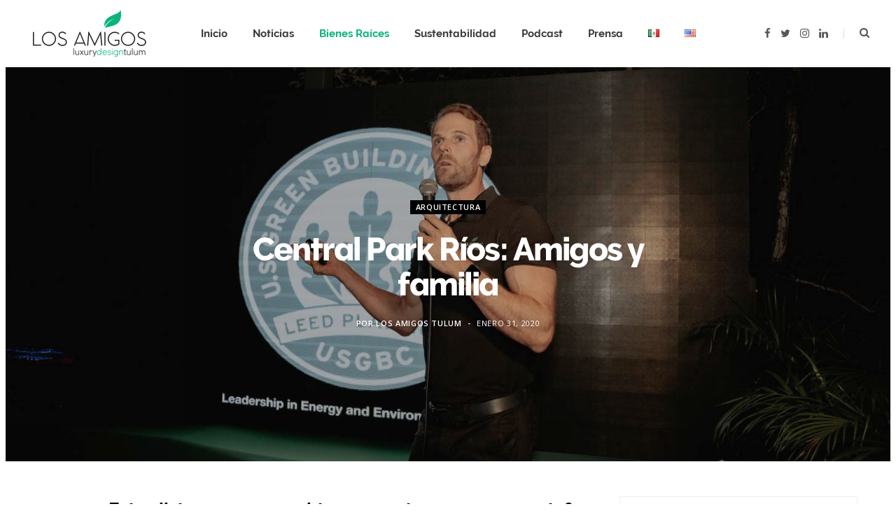

--- FILE ---
content_type: text/html; charset=UTF-8
request_url: https://losamigostulum.com/blog/entretenimiento/central-park-rios-amigos-y-familia/
body_size: 17174
content:
<!DOCTYPE html>
<html lang="es-MX">

<head>

	<meta charset="UTF-8" />
	<meta http-equiv="x-ua-compatible" content="ie=edge" />
	<meta name="viewport" content="width=device-width, initial-scale=1" />
	<link rel="pingback" href="https://losamigostulum.com/blog/xmlrpc.php" />
	<link rel="profile" href="http://gmpg.org/xfn/11" />
	
	<meta name='robots' content='index, follow, max-image-preview:large, max-snippet:-1, max-video-preview:-1' />

	<!-- This site is optimized with the Yoast SEO plugin v16.2 - https://yoast.com/wordpress/plugins/seo/ -->
	<title>Central Park Ríos: Amigos y familia - Blog | Los Amigos Tulum</title>
	<link rel="canonical" href="https://losamigostulum.com/blog/entretenimiento/central-park-rios-amigos-y-familia/" />
	<meta property="og:locale" content="es_MX" />
	<meta property="og:type" content="article" />
	<meta property="og:title" content="Central Park Ríos: Amigos y familia - Blog | Los Amigos Tulum" />
	<meta property="og:description" content="¿Estas listo para sumergirte en nuestro nuevo proyecto? Ayer, 30 de Enero de 2020 se realizó la inauguración oficial del exitoso proyecto Central Park Ríos, exclusivamente para aquellos amigos que nos acompañan año tras año, que nos demuestran lealtad y confían en cada uno de nuestros productos. Gracias a ellos, esta compañía cumple su esencial" />
	<meta property="og:url" content="https://losamigostulum.com/blog/entretenimiento/central-park-rios-amigos-y-familia/" />
	<meta property="og:site_name" content="Blog | Los Amigos Tulum" />
	<meta property="article:publisher" content="https://facebook.com/losamigostulum" />
	<meta property="article:published_time" content="2020-01-31T21:09:20+00:00" />
	<meta property="article:modified_time" content="2020-02-13T14:22:36+00:00" />
	<meta property="og:image" content="https://losamigostulum.com/blog/wp-content/uploads/2020/01/05.jpg" />
	<meta property="og:image:width" content="1440" />
	<meta property="og:image:height" content="960" />
	<meta name="twitter:card" content="summary_large_image" />
	<meta name="twitter:label1" content="Escrito por">
	<meta name="twitter:data1" content="Los Amigos Tulum">
	<meta name="twitter:label2" content="Tiempo de lectura">
	<meta name="twitter:data2" content="2 minutos">
	<script type="application/ld+json" class="yoast-schema-graph">{"@context":"https://schema.org","@graph":[{"@type":"Organization","@id":"https://losamigostulum.com/blog/#organization","name":"Los Amigos Tulum","url":"https://losamigostulum.com/blog/","sameAs":["https://facebook.com/losamigostulum","https://instagram.com/losamigostulum"],"logo":{"@type":"ImageObject","@id":"https://losamigostulum.com/blog/#logo","inLanguage":"es-MX","url":"https://losamigostulum.com/blog/wp-content/uploads/2020/01/los-amigos-luxury-design-tulum-alt.png","contentUrl":"https://losamigostulum.com/blog/wp-content/uploads/2020/01/los-amigos-luxury-design-tulum-alt.png","width":303,"height":126,"caption":"Los Amigos Tulum"},"image":{"@id":"https://losamigostulum.com/blog/#logo"}},{"@type":"WebSite","@id":"https://losamigostulum.com/blog/#website","url":"https://losamigostulum.com/blog/","name":"Los Amigos Tulum","description":"Noticias sobre Los Amigos Tulum","publisher":{"@id":"https://losamigostulum.com/blog/#organization"},"potentialAction":[{"@type":"SearchAction","target":"https://losamigostulum.com/blog/?s={search_term_string}","query-input":"required name=search_term_string"}],"inLanguage":"es-MX"},{"@type":"ImageObject","@id":"https://losamigostulum.com/blog/entretenimiento/central-park-rios-amigos-y-familia/#primaryimage","inLanguage":"es-MX","url":"https://losamigostulum.com/blog/wp-content/uploads/2020/01/05.jpg","contentUrl":"https://losamigostulum.com/blog/wp-content/uploads/2020/01/05.jpg","width":1440,"height":960},{"@type":"WebPage","@id":"https://losamigostulum.com/blog/entretenimiento/central-park-rios-amigos-y-familia/#webpage","url":"https://losamigostulum.com/blog/entretenimiento/central-park-rios-amigos-y-familia/","name":"Central Park R\u00edos: Amigos y familia - Blog | Los Amigos Tulum","isPartOf":{"@id":"https://losamigostulum.com/blog/#website"},"primaryImageOfPage":{"@id":"https://losamigostulum.com/blog/entretenimiento/central-park-rios-amigos-y-familia/#primaryimage"},"datePublished":"2020-01-31T21:09:20+00:00","dateModified":"2020-02-13T14:22:36+00:00","breadcrumb":{"@id":"https://losamigostulum.com/blog/entretenimiento/central-park-rios-amigos-y-familia/#breadcrumb"},"inLanguage":"es-MX","potentialAction":[{"@type":"ReadAction","target":["https://losamigostulum.com/blog/entretenimiento/central-park-rios-amigos-y-familia/"]}]},{"@type":"BreadcrumbList","@id":"https://losamigostulum.com/blog/entretenimiento/central-park-rios-amigos-y-familia/#breadcrumb","itemListElement":[{"@type":"ListItem","position":1,"item":{"@type":"WebPage","@id":"https://losamigostulum.com/blog/","url":"https://losamigostulum.com/blog/","name":"Home"}},{"@type":"ListItem","position":2,"item":{"@id":"https://losamigostulum.com/blog/entretenimiento/central-park-rios-amigos-y-familia/#webpage"}}]},{"@type":"Article","@id":"https://losamigostulum.com/blog/entretenimiento/central-park-rios-amigos-y-familia/#article","isPartOf":{"@id":"https://losamigostulum.com/blog/entretenimiento/central-park-rios-amigos-y-familia/#webpage"},"author":{"@id":"https://losamigostulum.com/blog/#/schema/person/46cb180032d5cabd3b8a602f02955b75"},"headline":"Central Park R\u00edos: Amigos y familia","datePublished":"2020-01-31T21:09:20+00:00","dateModified":"2020-02-13T14:22:36+00:00","mainEntityOfPage":{"@id":"https://losamigostulum.com/blog/entretenimiento/central-park-rios-amigos-y-familia/#webpage"},"publisher":{"@id":"https://losamigostulum.com/blog/#organization"},"image":{"@id":"https://losamigostulum.com/blog/entretenimiento/central-park-rios-amigos-y-familia/#primaryimage"},"articleSection":["Arquitectura","Art\u00edculos","Bienes Ra\u00edces","Entretenimiento","Eventos"],"inLanguage":"es-MX"},{"@type":"Person","@id":"https://losamigostulum.com/blog/#/schema/person/46cb180032d5cabd3b8a602f02955b75","name":"Los Amigos Tulum","image":{"@type":"ImageObject","@id":"https://losamigostulum.com/blog/#personlogo","inLanguage":"es-MX","url":"https://secure.gravatar.com/avatar/cf29587ef6d0c2bcc36a85fbdbb8384f?s=96&d=mm&r=g","contentUrl":"https://secure.gravatar.com/avatar/cf29587ef6d0c2bcc36a85fbdbb8384f?s=96&d=mm&r=g","caption":"Los Amigos Tulum"},"sameAs":["http://www.losamigostulum.com"]}]}</script>
	<!-- / Yoast SEO plugin. -->


<link rel='dns-prefetch' href='//fonts.googleapis.com' />
<style type="text/css">
img.wp-smiley,
img.emoji {
	display: inline !important;
	border: none !important;
	box-shadow: none !important;
	height: 1em !important;
	width: 1em !important;
	margin: 0 .07em !important;
	vertical-align: -0.1em !important;
	background: none !important;
	padding: 0 !important;
}
</style>
	<link rel='stylesheet' id='cheerup-core-css'  href='https://losamigostulum.com/blog/wp-content/themes/cheerup/style.css?ver=6.1.3' type='text/css' media='all' />
<link rel='stylesheet' id='wp-block-library-css'  href='https://losamigostulum.com/blog/wp-includes/css/dist/block-library/style.min.css?ver=5.7.1' type='text/css' media='all' />
<link rel='stylesheet' id='contact-form-7-css'  href='https://losamigostulum.com/blog/wp-content/plugins/contact-form-7/includes/css/styles.css?ver=5.4.1' type='text/css' media='all' />
<link rel='stylesheet' id='dashicons-css'  href='https://losamigostulum.com/blog/wp-includes/css/dashicons.min.css?ver=5.7.1' type='text/css' media='all' />
<link rel='stylesheet' id='post-views-counter-frontend-css'  href='https://losamigostulum.com/blog/wp-content/plugins/post-views-counter/css/frontend.css?ver=1.3.4' type='text/css' media='all' />
<link rel='stylesheet' id='rss-retriever-css'  href='https://losamigostulum.com/blog/wp-content/plugins/wp-rss-retriever/inc/css/rss-retriever.css?ver=1.6.5' type='text/css' media='all' />
<link rel='stylesheet' id='cheerup-fonts-css'  href='https://fonts.googleapis.com/css?family=Open+Sans%3A400%2C400i%2C600%2C700%7CLora%3A400i' type='text/css' media='all' />
<link rel='stylesheet' id='magnific-popup-css'  href='https://losamigostulum.com/blog/wp-content/themes/cheerup/css/lightbox.css?ver=6.1.3' type='text/css' media='all' />
<link rel='stylesheet' id='cheerup-font-awesome-css'  href='https://losamigostulum.com/blog/wp-content/themes/cheerup/css/fontawesome/css/font-awesome.min.css?ver=6.1.3' type='text/css' media='all' />
<link rel='stylesheet' id='cheerup-skin-css'  href='https://losamigostulum.com/blog/wp-content/themes/cheerup/css/skin-bold.css?ver=6.1.3' type='text/css' media='all' />
<link rel='stylesheet' id='cheerup-font-raleway-css'  href='https://losamigostulum.com/blog/wp-content/themes/cheerup/css/fonts/raleway.css?ver=6.1.3' type='text/css' media='all' />
<!--[if lt IE 9]>
<link rel='stylesheet' id='vc_lte_ie9-css'  href='https://losamigostulum.com/blog/wp-content/plugins/js_composer/assets/css/vc_lte_ie9.min.css?ver=6.0.5' type='text/css' media='screen' />
<![endif]-->
<link rel='stylesheet' id='cheerup-child-css'  href='https://losamigostulum.com/blog/wp-content/themes/cheerup-child/style.css?ver=5.7.1' type='text/css' media='all' />
<style id='cheerup-child-inline-css' type='text/css'>
.main-footer .bg-wrap:before { opacity: 1; }

.main-footer .bg-wrap:before { background-image: url(https://cheerup.theme-sphere.com/bold/wp-content/uploads/sites/8/2017/07/footer-bg-1.png);background-repeat: no-repeat; background-position: center center; background-size: cover; }

::selection { background: rgba(9,180,122, 0.4); }

::-moz-selection { background: rgba(9,180,122, 0.4); }

:root { --main-color: #09b47a; }

input[type="submit"],
button,
input[type="button"],
.button,
.cart-action .cart-link .counter,
.main-head.compact .posts-ticker .heading,
.single-cover .overlay .post-cat a,
.comments-list .bypostauthor .post-author,
.cat-label a:hover,
.cat-label.color a,
.post-thumb:hover .cat-label a,
.products-block .more-link:hover,
.beauty-slider .slick-dots .slick-active button,
.carousel-slider .category,
.grid-b-slider .category,
.page-links .current,
.page-links a:hover,
.page-links > span,
.widget-posts .posts.full .counter:before,
.wp-block-button .wp-block-button__link,
.woocommerce span.onsale,
.woocommerce a.button,
.woocommerce button.button,
.woocommerce input.button,
.woocommerce #respond input#submit,
.woocommerce a.button.alt,
.woocommerce a.button.alt:hover,
.woocommerce button.button.alt,
.woocommerce button.button.alt:hover,
.woocommerce input.button.alt,
.woocommerce input.button.alt:hover,
.woocommerce #respond input#submit.alt,
.woocommerce #respond input#submit.alt:hover,
.woocommerce a.button:hover,
.woocommerce button.button:hover,
.woocommerce input.button:hover,
.woocommerce #respond input#submit:hover,
.woocommerce nav.woocommerce-pagination ul li span.current,
.woocommerce nav.woocommerce-pagination ul li a:hover,
.woocommerce .widget_price_filter .price_slider_amount .button,
.woocommerce .widget_price_filter .ui-slider .ui-slider-handle { background: #09b47a; }

blockquote:before,
.main-color,
.top-bar .social-icons a:hover,
.navigation .menu > li:hover > a,
.navigation .menu > .current-menu-item > a,
.navigation .menu > .current-menu-parent > a,
.navigation .menu > .current-menu-ancestor > a,
.navigation li:hover > a:after,
.navigation .current-menu-item > a:after,
.navigation .current-menu-parent > a:after,
.navigation .current-menu-ancestor > a:after,
.navigation .menu li li:hover > a,
.navigation .menu li li.current-menu-item > a,
.tag-share .post-tags a:hover,
.post-share-icons a:hover,
.post-share-icons .likes-count,
.author-box .author > span,
.comments-area .section-head .number,
.comments-list .comment-reply-link,
.comment-form input[type=checkbox],
.main-footer.dark .social-link:hover,
.lower-footer .social-icons .fa,
.archive-head .sub-title,
.social-share a:hover,
.social-icons a:hover,
.post-meta .post-cat > a,
.post-meta-c .post-author > a,
.large-post-b .post-footer .author a,
.trendy-slider .post-cat a,
.main-pagination .next a:hover,
.main-pagination .previous a:hover,
.main-pagination.number .current,
.post-content a,
.textwidget a,
.widget-about .more,
.widget-about .social-icons .social-btn:hover,
.widget-social .social-link:hover,
.wp-block-pullquote blockquote:before,
.egcf-modal .checkbox,
.woocommerce .star-rating:before,
.woocommerce .star-rating span:before,
.woocommerce .amount,
.woocommerce .order-select .drop a:hover,
.woocommerce .order-select .drop li.active,
.woocommerce-page .order-select .drop a:hover,
.woocommerce-page .order-select .drop li.active,
.woocommerce .widget_price_filter .price_label .from,
.woocommerce .widget_price_filter .price_label .to,
.woocommerce div.product div.summary p.price,
.woocommerce div.product div.summary span.price,
.woocommerce #content div.product div.summary p.price,
.woocommerce #content div.product div.summary span.price,
.egcf-modal .checkbox { color: #09b47a; }

.products-block .more-link:hover,
.beauty-slider .slick-dots .slick-active button,
.page-links .current,
.page-links a:hover,
.page-links > span,
.woocommerce nav.woocommerce-pagination ul li span.current,
.woocommerce nav.woocommerce-pagination ul li a:hover { border-color: #09b47a; }

.post-title-alt:after,
.block-head-b .title { border-bottom: 1px solid #09b47a; }

.widget_categories a:before,
.widget_product_categories a:before,
.widget_archive a:before { border: 1px solid #09b47a; }

.skin-miranda .sidebar .widget-title,
.skin-beauty .sidebar .widget-title { border-top-color: #09b47a; }

.skin-rovella .navigation.dark .menu li:hover > a,
.skin-rovella .navigation.dark .menu li li:hover > a,
.skin-rovella .navigation.dark .menu li:hover > a:after,
.skin-rovella .main-footer.stylish .copyright a { color: #09b47a; }

.skin-travel .navigation.dark .menu li:hover > a,
.skin-travel .navigation.dark .menu li li:hover > a,
.skin-travel .navigation.dark .menu li:hover > a:after,
.skin-travel .posts-carousel .block-heading .title,
.skin-travel .post-content .read-more a,
.skin-travel .sidebar .widget-title,
.skin-travel .grid-post-b .read-more-btn { color: #09b47a; }

.skin-travel .sidebar .widget-title:after,
.skin-travel .post-content .read-more a:before,
.skin-travel .grid-post-b .read-more-btn { border-color: #09b47a; }

.skin-travel .grid-post-b .read-more-btn:hover,
.skin-travel .posts-carousel .block-heading:after { background-color: #09b47a; }

.navigation .menu > li:hover > a, 
.navigation .menu > .current-menu-item > a, 
.navigation .menu > .current-menu-parent > a, 
.navigation .menu > .current-menu-ancestor > a { color: #09b47a !important; }

.navigation .menu li li:hover > a, .navigation .menu li li.current-menu-item > a { color: #09b47a !important; }

.trendy-slider .overlay { background-color: #000000; }

.main-footer .bg-wrap:before { opacity: 1; }

.main-footer .bg-wrap:before { background-image: url(https://cheerup.theme-sphere.com/bold/wp-content/uploads/sites/8/2017/07/footer-bg-1.png);background-repeat: no-repeat; background-position: center center; background-size: cover; }

::selection { background: rgba(9,180,122, 0.4); }

::-moz-selection { background: rgba(9,180,122, 0.4); }

:root { --main-color: #09b47a; }

input[type="submit"],
button,
input[type="button"],
.button,
.cart-action .cart-link .counter,
.main-head.compact .posts-ticker .heading,
.single-cover .overlay .post-cat a,
.comments-list .bypostauthor .post-author,
.cat-label a:hover,
.cat-label.color a,
.post-thumb:hover .cat-label a,
.products-block .more-link:hover,
.beauty-slider .slick-dots .slick-active button,
.carousel-slider .category,
.grid-b-slider .category,
.page-links .current,
.page-links a:hover,
.page-links > span,
.widget-posts .posts.full .counter:before,
.wp-block-button .wp-block-button__link,
.woocommerce span.onsale,
.woocommerce a.button,
.woocommerce button.button,
.woocommerce input.button,
.woocommerce #respond input#submit,
.woocommerce a.button.alt,
.woocommerce a.button.alt:hover,
.woocommerce button.button.alt,
.woocommerce button.button.alt:hover,
.woocommerce input.button.alt,
.woocommerce input.button.alt:hover,
.woocommerce #respond input#submit.alt,
.woocommerce #respond input#submit.alt:hover,
.woocommerce a.button:hover,
.woocommerce button.button:hover,
.woocommerce input.button:hover,
.woocommerce #respond input#submit:hover,
.woocommerce nav.woocommerce-pagination ul li span.current,
.woocommerce nav.woocommerce-pagination ul li a:hover,
.woocommerce .widget_price_filter .price_slider_amount .button,
.woocommerce .widget_price_filter .ui-slider .ui-slider-handle { background: #09b47a; }

blockquote:before,
.main-color,
.top-bar .social-icons a:hover,
.navigation .menu > li:hover > a,
.navigation .menu > .current-menu-item > a,
.navigation .menu > .current-menu-parent > a,
.navigation .menu > .current-menu-ancestor > a,
.navigation li:hover > a:after,
.navigation .current-menu-item > a:after,
.navigation .current-menu-parent > a:after,
.navigation .current-menu-ancestor > a:after,
.navigation .menu li li:hover > a,
.navigation .menu li li.current-menu-item > a,
.tag-share .post-tags a:hover,
.post-share-icons a:hover,
.post-share-icons .likes-count,
.author-box .author > span,
.comments-area .section-head .number,
.comments-list .comment-reply-link,
.comment-form input[type=checkbox],
.main-footer.dark .social-link:hover,
.lower-footer .social-icons .fa,
.archive-head .sub-title,
.social-share a:hover,
.social-icons a:hover,
.post-meta .post-cat > a,
.post-meta-c .post-author > a,
.large-post-b .post-footer .author a,
.trendy-slider .post-cat a,
.main-pagination .next a:hover,
.main-pagination .previous a:hover,
.main-pagination.number .current,
.post-content a,
.textwidget a,
.widget-about .more,
.widget-about .social-icons .social-btn:hover,
.widget-social .social-link:hover,
.wp-block-pullquote blockquote:before,
.egcf-modal .checkbox,
.woocommerce .star-rating:before,
.woocommerce .star-rating span:before,
.woocommerce .amount,
.woocommerce .order-select .drop a:hover,
.woocommerce .order-select .drop li.active,
.woocommerce-page .order-select .drop a:hover,
.woocommerce-page .order-select .drop li.active,
.woocommerce .widget_price_filter .price_label .from,
.woocommerce .widget_price_filter .price_label .to,
.woocommerce div.product div.summary p.price,
.woocommerce div.product div.summary span.price,
.woocommerce #content div.product div.summary p.price,
.woocommerce #content div.product div.summary span.price,
.egcf-modal .checkbox { color: #09b47a; }

.products-block .more-link:hover,
.beauty-slider .slick-dots .slick-active button,
.page-links .current,
.page-links a:hover,
.page-links > span,
.woocommerce nav.woocommerce-pagination ul li span.current,
.woocommerce nav.woocommerce-pagination ul li a:hover { border-color: #09b47a; }

.post-title-alt:after,
.block-head-b .title { border-bottom: 1px solid #09b47a; }

.widget_categories a:before,
.widget_product_categories a:before,
.widget_archive a:before { border: 1px solid #09b47a; }

.skin-miranda .sidebar .widget-title,
.skin-beauty .sidebar .widget-title { border-top-color: #09b47a; }

.skin-rovella .navigation.dark .menu li:hover > a,
.skin-rovella .navigation.dark .menu li li:hover > a,
.skin-rovella .navigation.dark .menu li:hover > a:after,
.skin-rovella .main-footer.stylish .copyright a { color: #09b47a; }

.skin-travel .navigation.dark .menu li:hover > a,
.skin-travel .navigation.dark .menu li li:hover > a,
.skin-travel .navigation.dark .menu li:hover > a:after,
.skin-travel .posts-carousel .block-heading .title,
.skin-travel .post-content .read-more a,
.skin-travel .sidebar .widget-title,
.skin-travel .grid-post-b .read-more-btn { color: #09b47a; }

.skin-travel .sidebar .widget-title:after,
.skin-travel .post-content .read-more a:before,
.skin-travel .grid-post-b .read-more-btn { border-color: #09b47a; }

.skin-travel .grid-post-b .read-more-btn:hover,
.skin-travel .posts-carousel .block-heading:after { background-color: #09b47a; }

.navigation .menu > li:hover > a, 
.navigation .menu > .current-menu-item > a, 
.navigation .menu > .current-menu-parent > a, 
.navigation .menu > .current-menu-ancestor > a { color: #09b47a !important; }

.navigation .menu li li:hover > a, .navigation .menu li li.current-menu-item > a { color: #09b47a !important; }

.trendy-slider .overlay { background-color: #000000; }



</style>
<script type='text/javascript' id='jquery-core-js-extra'>
/* <![CDATA[ */
var Sphere_Plugin = {"ajaxurl":"https:\/\/losamigostulum.com\/blog\/wp-admin\/admin-ajax.php"};
/* ]]> */
</script>
<script type='text/javascript' src='https://losamigostulum.com/blog/wp-includes/js/jquery/jquery.min.js?ver=3.5.1' id='jquery-core-js'></script>
<script type='text/javascript' src='https://losamigostulum.com/blog/wp-includes/js/jquery/jquery-migrate.min.js?ver=3.3.2' id='jquery-migrate-js'></script>
<script type='text/javascript' src='https://losamigostulum.com/blog/wp-content/themes/cheerup/js/lazysizes.js?ver=6.1.3' id='lazysizes-js'></script>
<link rel="https://api.w.org/" href="https://losamigostulum.com/blog/wp-json/" /><link rel="alternate" type="application/json" href="https://losamigostulum.com/blog/wp-json/wp/v2/posts/4891" /><link rel="EditURI" type="application/rsd+xml" title="RSD" href="https://losamigostulum.com/blog/xmlrpc.php?rsd" />
<link rel="wlwmanifest" type="application/wlwmanifest+xml" href="https://losamigostulum.com/blog/wp-includes/wlwmanifest.xml" /> 
<meta name="generator" content="WordPress 5.7.1" />
<link rel='shortlink' href='https://losamigostulum.com/blog/?p=4891' />
<link rel="alternate" type="application/json+oembed" href="https://losamigostulum.com/blog/wp-json/oembed/1.0/embed?url=https%3A%2F%2Flosamigostulum.com%2Fblog%2Fentretenimiento%2Fcentral-park-rios-amigos-y-familia%2F" />
<link rel="alternate" type="text/xml+oembed" href="https://losamigostulum.com/blog/wp-json/oembed/1.0/embed?url=https%3A%2F%2Flosamigostulum.com%2Fblog%2Fentretenimiento%2Fcentral-park-rios-amigos-y-familia%2F&#038;format=xml" />
<script type="text/javascript"><!--
function powerpress_pinw(pinw_url){window.open(pinw_url, 'PowerPressPlayer','toolbar=0,status=0,resizable=1,width=460,height=320');	return false;}
//-->
</script>
<style type="text/css">.recentcomments a{display:inline !important;padding:0 !important;margin:0 !important;}</style>
			<style type="text/css">
				#wp-admin-bar-pvc-post-views .pvc-graph-container { padding-top: 6px; padding-bottom: 6px; position: relative; display: block; height: 100%; box-sizing: border-box; }
				#wp-admin-bar-pvc-post-views .pvc-line-graph {
					display: inline-block;
					width: 1px;
					margin-right: 1px;
					background-color: #ccc;
					vertical-align: baseline;
				}
				#wp-admin-bar-pvc-post-views .pvc-line-graph:hover { background-color: #eee; }
				#wp-admin-bar-pvc-post-views .pvc-line-graph-0 { height: 1% }
				#wp-admin-bar-pvc-post-views .pvc-line-graph-1 { height: 5% }
				#wp-admin-bar-pvc-post-views .pvc-line-graph-2 { height: 10% }
				#wp-admin-bar-pvc-post-views .pvc-line-graph-3 { height: 15% }
				#wp-admin-bar-pvc-post-views .pvc-line-graph-4 { height: 20% }
				#wp-admin-bar-pvc-post-views .pvc-line-graph-5 { height: 25% }
				#wp-admin-bar-pvc-post-views .pvc-line-graph-6 { height: 30% }
				#wp-admin-bar-pvc-post-views .pvc-line-graph-7 { height: 35% }
				#wp-admin-bar-pvc-post-views .pvc-line-graph-8 { height: 40% }
				#wp-admin-bar-pvc-post-views .pvc-line-graph-9 { height: 45% }
				#wp-admin-bar-pvc-post-views .pvc-line-graph-10 { height: 50% }
				#wp-admin-bar-pvc-post-views .pvc-line-graph-11 { height: 55% }
				#wp-admin-bar-pvc-post-views .pvc-line-graph-12 { height: 60% }
				#wp-admin-bar-pvc-post-views .pvc-line-graph-13 { height: 65% }
				#wp-admin-bar-pvc-post-views .pvc-line-graph-14 { height: 70% }
				#wp-admin-bar-pvc-post-views .pvc-line-graph-15 { height: 75% }
				#wp-admin-bar-pvc-post-views .pvc-line-graph-16 { height: 80% }
				#wp-admin-bar-pvc-post-views .pvc-line-graph-17 { height: 85% }
				#wp-admin-bar-pvc-post-views .pvc-line-graph-18 { height: 90% }
				#wp-admin-bar-pvc-post-views .pvc-line-graph-19 { height: 95% }
				#wp-admin-bar-pvc-post-views .pvc-line-graph-20 { height: 100% }
			</style><link rel="icon" href="https://losamigostulum.com/blog/wp-content/uploads/2019/07/cropped-los-amigos-tulum-iso@3x-32x32.png" sizes="32x32" />
<link rel="icon" href="https://losamigostulum.com/blog/wp-content/uploads/2019/07/cropped-los-amigos-tulum-iso@3x-192x192.png" sizes="192x192" />
<link rel="apple-touch-icon" href="https://losamigostulum.com/blog/wp-content/uploads/2019/07/cropped-los-amigos-tulum-iso@3x-180x180.png" />
<meta name="msapplication-TileImage" content="https://losamigostulum.com/blog/wp-content/uploads/2019/07/cropped-los-amigos-tulum-iso@3x-270x270.png" />
<noscript><style> .wpb_animate_when_almost_visible { opacity: 1; }</style></noscript>
</head>

<body class="post-template-default single single-post postid-4891 single-format-standard right-sidebar  lazy-normal layout-creative skin-bold wpb-js-composer js-comp-ver-6.0.5 vc_responsive">


<div class="main-wrap">

	
		
		
<header id="main-head" class="main-head head-nav-below simple has-search-modal">

	<div class="inner inner-head" data-sticky-bar="1">
	
		<div class="wrap cf wrap-head">
		
			<div class="left-contain">
				<span class="mobile-nav"><i class="fa fa-bars"></i></span>	
			
						<div class="title">
			
			<a href="https://losamigostulum.com/blog/" title="Blog | Los Amigos Tulum" rel="home">
			
							
								
				<img src="https://losamigostulum.com/blog/wp-content/uploads/2020/01/amigos-logo.png" class="logo-image" alt="Blog | Los Amigos Tulum" srcset="https://losamigostulum.com/blog/wp-content/uploads/2020/01/amigos-logo.png ,https://losamigostulum.com/blog/wp-content/uploads/2020/01/los-amigos-logo2x.png 2x" />

						
			</a>
		
		</div>			
			</div>
				
				
			<div class="navigation-wrap inline">
								
				<nav class="navigation inline simple light" data-sticky-bar="1">
					<div class="menu-main-container"><ul id="menu-main" class="menu"><li id="menu-item-5082" class="menu-item menu-item-type-custom menu-item-object-custom menu-item-5082"><a href="https://losamigostulum.com">Inicio</a></li>
<li id="menu-item-4858" class="menu-item menu-item-type-taxonomy menu-item-object-category menu-cat-46 menu-item-4858"><a href="https://losamigostulum.com/blog/category/noticias/">Noticias</a></li>
<li id="menu-item-4856" class="menu-item menu-item-type-taxonomy menu-item-object-category current-post-ancestor current-menu-parent current-custom-parent menu-cat-51 menu-item-4856"><a href="https://losamigostulum.com/blog/category/bienes-raices/">Bienes Raíces</a></li>
<li id="menu-item-4857" class="menu-item menu-item-type-taxonomy menu-item-object-category menu-cat-31 menu-item-4857"><a href="https://losamigostulum.com/blog/category/sustentabilidad/">Sustentabilidad</a></li>
<li id="menu-item-4859" class="menu-item menu-item-type-taxonomy menu-item-object-category menu-cat-134 menu-item-4859"><a href="https://losamigostulum.com/blog/category/podcast/">Podcast</a></li>
<li id="menu-item-3690" class="menu-item menu-item-type-taxonomy menu-item-object-category menu-cat-34 menu-item-3690"><a href="https://losamigostulum.com/blog/category/prensa/">Prensa</a></li>
<li id="menu-item-4780-es" class="lang-item lang-item-164 lang-item-es current-lang lang-item-first menu-item menu-item-type-custom menu-item-object-custom menu-item-4780-es"><a href="https://losamigostulum.com/blog/entretenimiento/central-park-rios-amigos-y-familia/" hreflang="es-MX" lang="es-MX"><img src="[data-uri]" alt="Español" width="16" height="11" style="width: 16px; height: 11px;" /></a></li>
<li id="menu-item-4780-en" class="lang-item lang-item-167 lang-item-en no-translation menu-item menu-item-type-custom menu-item-object-custom menu-item-4780-en"><a href="https://losamigostulum.com/blog/en/" hreflang="en-US" lang="en-US"><img src="[data-uri]" alt="English" width="16" height="11" style="width: 16px; height: 11px;" /></a></li>
</ul></div>				</nav>
				
							</div>
			
			<div class="actions">
			
				
	
		<ul class="social-icons cf">
		
					
			<li><a href="https://www.facebook.com/losamigostulum" class="fa fa-facebook" target="_blank"><span class="visuallyhidden">Facebook</span></a></li>
									
					
			<li><a href="https://twitter.com/losamigostulum" class="fa fa-twitter" target="_blank"><span class="visuallyhidden">Twitter</span></a></li>
									
					
			<li><a href="https://instagram.com/losamigostulum" class="fa fa-instagram" target="_blank"><span class="visuallyhidden">Instagram</span></a></li>
									
					
			<li><a href="https://linkedin.com/company/losamigostulum/" class="fa fa-linkedin" target="_blank"><span class="visuallyhidden">LinkedIn</span></a></li>
									
					
		</ul>
	
								
								
					<a href="#" title="Search" class="search-link"><i class="fa fa-search"></i></a>
					
					<div class="search-box-overlay">
						<form method="get" class="search-form" action="https://losamigostulum.com/blog/">
						
							<button type="submit" class="search-submit"><i class="fa fa-search"></i></button>
							<input type="search" class="search-field" name="s" placeholder="Type and press enter" value="" required />
									
						</form>
					</div>
				
								
							
			</div>

		</div>
	</div>

</header> <!-- .main-head -->	
		
	
<div class="single-creative">

	<div class="cf">
		
	<div class="featured">
	
				
					
			<a href="https://losamigostulum.com/blog/wp-content/uploads/2020/01/05.jpg" class="image-link"><img width="1440" height="960" src="https://losamigostulum.com/blog/wp-content/uploads/2020/01/05.jpg" class="attachment-full size-full wp-post-image" alt="" loading="lazy" title="Central Park Ríos: Amigos y familia" sizes="100vw" srcset="https://losamigostulum.com/blog/wp-content/uploads/2020/01/05.jpg 1440w, https://losamigostulum.com/blog/wp-content/uploads/2020/01/05-300x200.jpg 300w, https://losamigostulum.com/blog/wp-content/uploads/2020/01/05-768x512.jpg 768w, https://losamigostulum.com/blog/wp-content/uploads/2020/01/05-1024x683.jpg 1024w, https://losamigostulum.com/blog/wp-content/uploads/2020/01/05-270x180.jpg 270w, https://losamigostulum.com/blog/wp-content/uploads/2020/01/05-370x247.jpg 370w" />			</a>
			
				
		<div class="overlay post-meta the-post-meta">
		
			<span class="post-cat">					
		<a href="https://losamigostulum.com/blog/category/arquitectura/" class="category">Arquitectura</a>

		</span>
			
			<h1 class="post-title">Central Park Ríos: Amigos y familia</h1> 

			<span class="post-by">Por 
				<span><a href="https://losamigostulum.com/blog/author/admin/" title="Entradas de Los Amigos Tulum" rel="author">Los Amigos Tulum</a></span>
			</span>
			
			<time class="post-date" datetime="2020-01-31T21:09:20+00:00">enero 31, 2020</time>
			
									<div class="post-share">
					
						
			<div class="post-share-icons cf">
			
				<span class="counters">

													
		<a href="#" class="likes-count fa fa-heart-o" data-id="4891" title=""><span class="number">1</span></a>
		
												
				</span>

								
					<a href="https://www.facebook.com/sharer.php?u=https%3A%2F%2Flosamigostulum.com%2Fblog%2Fentretenimiento%2Fcentral-park-rios-amigos-y-familia%2F" class="link facebook" target="_blank" title="Share on Facebook"><i class="fa fa-facebook"></i></a>
						
								
					<a href="https://twitter.com/intent/tweet?url=https%3A%2F%2Flosamigostulum.com%2Fblog%2Fentretenimiento%2Fcentral-park-rios-amigos-y-familia%2F&#038;text=Central%20Park%20R%C3%ADos%3A%20Amigos%20y%20familia" class="link twitter" target="_blank" title="Share on Twitter"><i class="fa fa-twitter"></i></a>
						
								
					<a href="https://pinterest.com/pin/create/button/?url=https%3A%2F%2Flosamigostulum.com%2Fblog%2Fentretenimiento%2Fcentral-park-rios-amigos-y-familia%2F&#038;media=https%3A%2F%2Flosamigostulum.com%2Fblog%2Fwp-content%2Fuploads%2F2020%2F01%2F05.jpg&#038;description=Central%20Park%20R%C3%ADos%3A%20Amigos%20y%20familia" class="link pinterest" target="_blank" title="Pinterest"><i class="fa fa-pinterest-p"></i></a>
						
								
					<a href="mailto:?subject=Central%20Park%20R%C3%ADos%3A%20Amigos%20y%20familia&#038;body=https%3A%2F%2Flosamigostulum.com%2Fblog%2Fentretenimiento%2Fcentral-park-rios-amigos-y-familia%2F" class="link email" target="_blank" title="Email"><i class="fa fa-envelope-o"></i></a>
						
									
								
			</div>
			
						
		</div>						
		</div>
		
	</div>	</div>
	
	<div class="main wrap">
	
		<div id="post-4891" class="post-4891 post type-post status-publish format-standard has-post-thumbnail category-arquitectura category-articulos category-bienes-raices category-entretenimiento category-eventos">
	
		<div class="ts-row cf">
			<div class="col-8 main-content cf">
				
				<article class="the-post">
					
								
					<div>
				
	
	<div class="post-share-float share-float-a is-hidden cf">
	
					<span class="share-text">Share</span>
		
		<div class="services">
		
				
			<a href="https://www.facebook.com/sharer.php?u=https%3A%2F%2Flosamigostulum.com%2Fblog%2Fentretenimiento%2Fcentral-park-rios-amigos-y-familia%2F" class="cf service facebook" target="_blank" title="Share on Facebook">
				<i class="fa fa-facebook"></i>
				<span class="label">Share on Facebook</span>
			</a>
				
				
			<a href="https://twitter.com/intent/tweet?url=https%3A%2F%2Flosamigostulum.com%2Fblog%2Fentretenimiento%2Fcentral-park-rios-amigos-y-familia%2F&#038;text=Central%20Park%20R%C3%ADos%3A%20Amigos%20y%20familia" class="cf service twitter" target="_blank" title="Share on Twitter">
				<i class="fa fa-twitter"></i>
				<span class="label">Share on Twitter</span>
			</a>
				
				
			<a href="mailto:?subject=Central%20Park%20R%C3%ADos%3A%20Amigos%20y%20familia&#038;body=https%3A%2F%2Flosamigostulum.com%2Fblog%2Fentretenimiento%2Fcentral-park-rios-amigos-y-familia%2F" class="cf service email" target="_blank" title="Email">
				<i class="fa fa-envelope-o"></i>
				<span class="label">Email</span>
			</a>
				
				
		</div>
		
	</div>
	
			</div>
		
		<div class="post-content description cf entry-content has-share-float content-normal">


			
<h2><strong>¿Estas listo para sumergirte en nuestro nuevo proyecto?</strong></h2>



<figure class="wp-block-image"><img loading="lazy" width="1024" height="683" src="https://losamigostulum.com/blog/wp-content/uploads/2020/01/01-1024x683.jpg" alt="" class="wp-image-4892" srcset="https://losamigostulum.com/blog/wp-content/uploads/2020/01/01-1024x683.jpg 1024w, https://losamigostulum.com/blog/wp-content/uploads/2020/01/01-300x200.jpg 300w, https://losamigostulum.com/blog/wp-content/uploads/2020/01/01-768x512.jpg 768w, https://losamigostulum.com/blog/wp-content/uploads/2020/01/01-270x180.jpg 270w, https://losamigostulum.com/blog/wp-content/uploads/2020/01/01-770x515.jpg 770w, https://losamigostulum.com/blog/wp-content/uploads/2020/01/01-370x247.jpg 370w, https://losamigostulum.com/blog/wp-content/uploads/2020/01/01.jpg 1440w" sizes="(max-width: 1024px) 100vw, 1024px" /><figcaption>Marc Levy &amp; Nico Wilmes &#8211; Los fundadores de Los Amigos Tulum</figcaption></figure>



<p>Ayer, 30 de Enero de 2020 se realizó la inauguración oficial del exitoso proyecto Central Park Ríos, exclusivamente para aquellos amigos que nos acompañan año tras año, que nos demuestran lealtad y confían en cada uno de nuestros productos. Gracias a ellos, esta compañía cumple su esencial objetivo de seguir creciendo y desarrollando proyectos sustentables que buscan impactar lo menos posible en el medio ambiente.</p>



<figure class="wp-block-image"><img loading="lazy" width="1024" height="585" src="https://losamigostulum.com/blog/wp-content/uploads/2020/01/11-1024x585.jpg" alt="Central Park Rios Los Amigos Tulum" class="wp-image-4904" srcset="https://losamigostulum.com/blog/wp-content/uploads/2020/01/11-1024x585.jpg 1024w, https://losamigostulum.com/blog/wp-content/uploads/2020/01/11-300x171.jpg 300w, https://losamigostulum.com/blog/wp-content/uploads/2020/01/11-768x439.jpg 768w, https://losamigostulum.com/blog/wp-content/uploads/2020/01/11-900x515.jpg 900w, https://losamigostulum.com/blog/wp-content/uploads/2020/01/11.jpg 1440w" sizes="(max-width: 1024px) 100vw, 1024px" /><figcaption>Central Park Rios Studio Swim up</figcaption></figure>



<p>Central Park Ríos, se inspiró en la naturaleza que nos rodea y haciendo una intervención consciente, es un proyecto que recrea las formas naturales de su entorno, teniendo el agua como característica principal en su diseño. De esta forma, se creó en su interior ríos artificiales que se interconectan con la estructura y sus habitantes. Es sumamente importante resaltar que este nuevo proyecto conservará hasta el 60% de la vegetación de la zona.</p>



<figure class="wp-block-image"><img loading="lazy" width="1024" height="683" src="https://losamigostulum.com/blog/wp-content/uploads/2020/01/05-1024x683.jpg" alt="" class="wp-image-4894" srcset="https://losamigostulum.com/blog/wp-content/uploads/2020/01/05-1024x683.jpg 1024w, https://losamigostulum.com/blog/wp-content/uploads/2020/01/05-300x200.jpg 300w, https://losamigostulum.com/blog/wp-content/uploads/2020/01/05-768x512.jpg 768w, https://losamigostulum.com/blog/wp-content/uploads/2020/01/05-270x180.jpg 270w, https://losamigostulum.com/blog/wp-content/uploads/2020/01/05-770x515.jpg 770w, https://losamigostulum.com/blog/wp-content/uploads/2020/01/05-370x247.jpg 370w, https://losamigostulum.com/blog/wp-content/uploads/2020/01/05.jpg 1440w" sizes="(max-width: 1024px) 100vw, 1024px" /><figcaption>Queremos que Tulum siga siendo el paraíso natural que enamora aproximadamente a 2 millones de turistas al año. Es por ello que invertimos en sustentabilidad con beneficios no solo para nuestros inversionistas sino también para toda la comunidad” dijo Nico Wilmes, CEO de Los Amigos. </figcaption></figure>



<p></p>



<p></p>



<figure class="wp-block-image"><img loading="lazy" width="1024" height="585" src="https://losamigostulum.com/blog/wp-content/uploads/2020/01/10-1024x585.jpg" alt="" class="wp-image-4893" srcset="https://losamigostulum.com/blog/wp-content/uploads/2020/01/10-1024x585.jpg 1024w, https://losamigostulum.com/blog/wp-content/uploads/2020/01/10-300x171.jpg 300w, https://losamigostulum.com/blog/wp-content/uploads/2020/01/10-768x439.jpg 768w, https://losamigostulum.com/blog/wp-content/uploads/2020/01/10-900x515.jpg 900w, https://losamigostulum.com/blog/wp-content/uploads/2020/01/10.jpg 1440w" sizes="(max-width: 1024px) 100vw, 1024px" /><figcaption>Vista aerea del proyecto</figcaption></figure>



<p>A sí mismo, se incorporará una torre de aterrizaje para nuestro dron de pasajeros. Este vehículo es completamente eléctrico y su principal objetivo es el de poder disfrutar las vistas increíbles que tiene Tulum: lagunas, playas, cenotes, ruinas, con una contaminación del 0%. </p>



<figure class="wp-block-image"><img loading="lazy" width="1024" height="683" src="https://losamigostulum.com/blog/wp-content/uploads/2020/01/06-1024x683.jpg" alt="" class="wp-image-4895" srcset="https://losamigostulum.com/blog/wp-content/uploads/2020/01/06-1024x683.jpg 1024w, https://losamigostulum.com/blog/wp-content/uploads/2020/01/06-300x200.jpg 300w, https://losamigostulum.com/blog/wp-content/uploads/2020/01/06-768x512.jpg 768w, https://losamigostulum.com/blog/wp-content/uploads/2020/01/06-270x180.jpg 270w, https://losamigostulum.com/blog/wp-content/uploads/2020/01/06-770x515.jpg 770w, https://losamigostulum.com/blog/wp-content/uploads/2020/01/06-370x247.jpg 370w, https://losamigostulum.com/blog/wp-content/uploads/2020/01/06.jpg 1440w" sizes="(max-width: 1024px) 100vw, 1024px" /><figcaption>En resumen, el evento fue un éxito y nos acompañaron medios  importantes como: A! Diseño, The Happening, Editorial Televisa, Time Out, Food and Travel y Travel Channel quienes comparten tanto como nuestros clientes y como nosotros, el orgullo de incorporar en México la tecnología más avanzada de energías renovables, cuya finalidad es el lograr siempre un impacto positivo.</figcaption></figure>



<figure class="wp-block-image"><img loading="lazy" width="1024" height="683" src="https://losamigostulum.com/blog/wp-content/uploads/2020/01/07-1024x683.jpg" alt="" class="wp-image-4896" srcset="https://losamigostulum.com/blog/wp-content/uploads/2020/01/07-1024x683.jpg 1024w, https://losamigostulum.com/blog/wp-content/uploads/2020/01/07-300x200.jpg 300w, https://losamigostulum.com/blog/wp-content/uploads/2020/01/07-768x512.jpg 768w, https://losamigostulum.com/blog/wp-content/uploads/2020/01/07-270x180.jpg 270w, https://losamigostulum.com/blog/wp-content/uploads/2020/01/07-770x515.jpg 770w, https://losamigostulum.com/blog/wp-content/uploads/2020/01/07-370x247.jpg 370w, https://losamigostulum.com/blog/wp-content/uploads/2020/01/07.jpg 1440w" sizes="(max-width: 1024px) 100vw, 1024px" /></figure>



<figure class="wp-block-image"><img loading="lazy" width="1024" height="683" src="https://losamigostulum.com/blog/wp-content/uploads/2020/01/08-1024x683.jpg" alt="" class="wp-image-4897" srcset="https://losamigostulum.com/blog/wp-content/uploads/2020/01/08-1024x683.jpg 1024w, https://losamigostulum.com/blog/wp-content/uploads/2020/01/08-300x200.jpg 300w, https://losamigostulum.com/blog/wp-content/uploads/2020/01/08-768x512.jpg 768w, https://losamigostulum.com/blog/wp-content/uploads/2020/01/08-270x180.jpg 270w, https://losamigostulum.com/blog/wp-content/uploads/2020/01/08-770x515.jpg 770w, https://losamigostulum.com/blog/wp-content/uploads/2020/01/08-370x247.jpg 370w, https://losamigostulum.com/blog/wp-content/uploads/2020/01/08.jpg 1440w" sizes="(max-width: 1024px) 100vw, 1024px" /></figure>



<figure class="wp-block-image"><img loading="lazy" width="1024" height="683" src="https://losamigostulum.com/blog/wp-content/uploads/2020/01/09-1024x683.jpg" alt="" class="wp-image-4898" srcset="https://losamigostulum.com/blog/wp-content/uploads/2020/01/09-1024x683.jpg 1024w, https://losamigostulum.com/blog/wp-content/uploads/2020/01/09-300x200.jpg 300w, https://losamigostulum.com/blog/wp-content/uploads/2020/01/09-768x512.jpg 768w, https://losamigostulum.com/blog/wp-content/uploads/2020/01/09-270x180.jpg 270w, https://losamigostulum.com/blog/wp-content/uploads/2020/01/09-770x515.jpg 770w, https://losamigostulum.com/blog/wp-content/uploads/2020/01/09-370x247.jpg 370w, https://losamigostulum.com/blog/wp-content/uploads/2020/01/09.jpg 1440w" sizes="(max-width: 1024px) 100vw, 1024px" /><figcaption>El equipo de Los Amigos Tulum</figcaption></figure>
<div class="post-views post-4891 entry-meta">
				<span class="post-views-icon dashicons dashicons-chart-bar"></span>
				<span class="post-views-label">Post Views: </span>
				<span class="post-views-count">590</span>
			</div>				
		</div><!-- .post-content -->
		
		<div class="the-post-foot cf">
		
						
	
			<div class="tag-share cf">

								
						<div class="post-share">
					
						
			<div class="post-share-icons cf">
			
				<span class="counters">

													
		<a href="#" class="likes-count fa fa-heart-o" data-id="4891" title=""><span class="number">1</span></a>
		
												
				</span>

								
					<a href="https://www.facebook.com/sharer.php?u=https%3A%2F%2Flosamigostulum.com%2Fblog%2Fentretenimiento%2Fcentral-park-rios-amigos-y-familia%2F" class="link facebook" target="_blank" title="Share on Facebook"><i class="fa fa-facebook"></i></a>
						
								
					<a href="https://twitter.com/intent/tweet?url=https%3A%2F%2Flosamigostulum.com%2Fblog%2Fentretenimiento%2Fcentral-park-rios-amigos-y-familia%2F&#038;text=Central%20Park%20R%C3%ADos%3A%20Amigos%20y%20familia" class="link twitter" target="_blank" title="Share on Twitter"><i class="fa fa-twitter"></i></a>
						
								
					<a href="https://pinterest.com/pin/create/button/?url=https%3A%2F%2Flosamigostulum.com%2Fblog%2Fentretenimiento%2Fcentral-park-rios-amigos-y-familia%2F&#038;media=https%3A%2F%2Flosamigostulum.com%2Fblog%2Fwp-content%2Fuploads%2F2020%2F01%2F05.jpg&#038;description=Central%20Park%20R%C3%ADos%3A%20Amigos%20y%20familia" class="link pinterest" target="_blank" title="Pinterest"><i class="fa fa-pinterest-p"></i></a>
						
								
					<a href="mailto:?subject=Central%20Park%20R%C3%ADos%3A%20Amigos%20y%20familia&#038;body=https%3A%2F%2Flosamigostulum.com%2Fblog%2Fentretenimiento%2Fcentral-park-rios-amigos-y-familia%2F" class="link email" target="_blank" title="Email"><i class="fa fa-envelope-o"></i></a>
						
									
								
			</div>
			
						
		</div>					
			</div>
			
		</div>
		
				
				<div class="author-box">
	
		<div class="image"><img alt='' src='https://secure.gravatar.com/avatar/cf29587ef6d0c2bcc36a85fbdbb8384f?s=82&#038;d=mm&#038;r=g' srcset='https://secure.gravatar.com/avatar/cf29587ef6d0c2bcc36a85fbdbb8384f?s=164&#038;d=mm&#038;r=g 2x' class='avatar avatar-82 photo' height='82' width='82' loading='lazy'/></div>
		
		<div class="content">
		
			<span class="author">
				<span>Author</span>
				<a href="https://losamigostulum.com/blog/author/admin/" title="Entradas de Los Amigos Tulum" rel="author">Los Amigos Tulum</a>			</span>
			
			<p class="text author-bio"></p>
			
			<ul class="social-icons">
							
				<li>
					<a href="http://www.losamigostulum.com" class="fa fa-home" title="Website"> 
						<span class="visuallyhidden">Website</span></a>				
				</li>
				
				
						</ul>
			
		</div>
		
	</div>			
				
		
		
<div class="post-nav">


	<div class="post previous cf">
		<a href="https://losamigostulum.com/blog/prensa/grandes-alianzas-que-nos-abren-puertas-a-la-bmv/" title="Ant Publicación" class="nav-icon">
			<i class="fa fa-angle-left"></i>
		</a>
		
		<span class="content">
			
			<a href="https://losamigostulum.com/blog/prensa/grandes-alianzas-que-nos-abren-puertas-a-la-bmv/" class="image-link">
				<img width="150" height="150" src="[data-uri]" class="attachment-thumbnail size-thumbnail lazyload wp-post-image" alt="" loading="lazy" sizes="(max-width: 150px) 100vw, 150px" data-srcset="https://losamigostulum.com/blog/wp-content/uploads/2019/05/IMG_9203-150x150.jpg 150w, https://losamigostulum.com/blog/wp-content/uploads/2019/05/IMG_9203-300x300.jpg 300w, https://losamigostulum.com/blog/wp-content/uploads/2019/05/IMG_9203-370x370.jpg 370w, https://losamigostulum.com/blog/wp-content/uploads/2019/05/IMG_9203-450x450.jpg 450w, https://losamigostulum.com/blog/wp-content/uploads/2019/05/IMG_9203-100x100.jpg 100w" data-src="https://losamigostulum.com/blog/wp-content/uploads/2019/05/IMG_9203-150x150.jpg" />			</a>
			
			<div class="post-meta">
				<span class="label">Ant Publicación</span>
			
					<div class="post-meta post-meta-b">
		
			
		
					
			
			<h2 class="post-title">
							
				<a href="https://losamigostulum.com/blog/prensa/grandes-alianzas-que-nos-abren-puertas-a-la-bmv/">Grandes alianzas que nos abren las puertas a la BMV</a>
					
							</h2>
			
				
		<div class="below">
		
							<a href="https://losamigostulum.com/blog/prensa/grandes-alianzas-que-nos-abren-puertas-a-la-bmv/" class="date-link"><time class="post-date" datetime="2020-01-28T16:14:24+00:00">enero 28, 2020</time></a>
						
			<span class="meta-sep"></span>
			
					
		</div>
		
	</div>			</div>
		</span>
	</div>
		
	


	<div class="post next cf">
		<a href="https://losamigostulum.com/blog/bienes-raices/tulum-un-paraiso-para-los-jubilados/" title="Sig Publicación" class="nav-icon">
			<i class="fa fa-angle-right"></i>
		</a>
		
		<span class="content">
			
			<a href="https://losamigostulum.com/blog/bienes-raices/tulum-un-paraiso-para-los-jubilados/" class="image-link">
				<img width="150" height="150" src="[data-uri]" class="attachment-thumbnail size-thumbnail lazyload wp-post-image" alt="Vive tu jubilación en Tulum" loading="lazy" sizes="(max-width: 150px) 100vw, 150px" data-srcset="https://losamigostulum.com/blog/wp-content/uploads/2020/03/BLOG-150x150.jpg 150w, https://losamigostulum.com/blog/wp-content/uploads/2020/03/BLOG-300x300.jpg 300w, https://losamigostulum.com/blog/wp-content/uploads/2020/03/BLOG-370x370.jpg 370w" data-src="https://losamigostulum.com/blog/wp-content/uploads/2020/03/BLOG-150x150.jpg" />			</a>
			
			<div class="post-meta">
				<span class="label">Sig Publicación</span>
				
					<div class="post-meta post-meta-b">
		
			
		
					
			
			<h2 class="post-title">
							
				<a href="https://losamigostulum.com/blog/bienes-raices/tulum-un-paraiso-para-los-jubilados/">Tulum, un paraíso para los jubilados</a>
					
							</h2>
			
				
		<div class="below">
		
							<a href="https://losamigostulum.com/blog/bienes-raices/tulum-un-paraiso-para-los-jubilados/" class="date-link"><time class="post-date" datetime="2020-03-04T23:15:05+00:00">marzo 4, 2020</time></a>
						
			<span class="meta-sep"></span>
			
					
		</div>
		
	</div>			</div>
		</span>
	</div>
		
	
</div>		
		

<section class="related-posts grid-2">

	<h4 class="section-head"><span class="title">Publicaciones Relacionadas</span></h4> 
	
	<div class="ts-row posts cf">
	
			<article class="post col-4">
					
			<a href="https://losamigostulum.com/blog/articulos/hola-2023/" title="¡Hola, 2023!" class="image-link">
				<img width="370" height="247" src="[data-uri]" class="image lazyload wp-post-image" alt="" loading="lazy" title="¡Hola, 2023!" sizes="(max-width: 370px) 100vw, 370px" data-srcset="https://losamigostulum.com/blog/wp-content/uploads/2023/01/Copia-de-IMG_0317-370x247.jpg 370w, https://losamigostulum.com/blog/wp-content/uploads/2023/01/Copia-de-IMG_0317-270x180.jpg 270w, https://losamigostulum.com/blog/wp-content/uploads/2023/01/Copia-de-IMG_0317-770x515.jpg 770w" data-src="https://losamigostulum.com/blog/wp-content/uploads/2023/01/Copia-de-IMG_0317-370x247.jpg" />			</a>
			
			<div class="content">
				
				<h3 class="post-title"><a href="https://losamigostulum.com/blog/articulos/hola-2023/" class="post-link">¡Hola, 2023!</a></h3>

				<div class="post-meta">
					<time class="post-date" datetime="2023-01-13T21:59:37+00:00">enero 13, 2023</time>
				</div>
			
			</div>

		</article >
		
			<article class="post col-4">
					
			<a href="https://losamigostulum.com/blog/arquitectura/101-park-tulum-tu-vida-en-armonia/" title="101 Park Tulum, tu vida en armonía" class="image-link">
				<img width="370" height="247" src="[data-uri]" class="image lazyload wp-post-image" alt="" loading="lazy" title="101 Park Tulum, tu vida en armonía" sizes="(max-width: 370px) 100vw, 370px" data-srcset="https://losamigostulum.com/blog/wp-content/uploads/2022/12/Conjunto-vista-nocturna-370x247.jpg 370w, https://losamigostulum.com/blog/wp-content/uploads/2022/12/Conjunto-vista-nocturna-300x200.jpg 300w, https://losamigostulum.com/blog/wp-content/uploads/2022/12/Conjunto-vista-nocturna-270x180.jpg 270w, https://losamigostulum.com/blog/wp-content/uploads/2022/12/Conjunto-vista-nocturna.jpg 720w, https://losamigostulum.com/blog/wp-content/uploads/2022/12/Conjunto-vista-nocturna-300x200@2x.jpg 600w" data-src="https://losamigostulum.com/blog/wp-content/uploads/2022/12/Conjunto-vista-nocturna-370x247.jpg" />			</a>
			
			<div class="content">
				
				<h3 class="post-title"><a href="https://losamigostulum.com/blog/arquitectura/101-park-tulum-tu-vida-en-armonia/" class="post-link">101 Park Tulum, tu vida en armonía</a></h3>

				<div class="post-meta">
					<time class="post-date" datetime="2022-12-01T20:21:50+00:00">diciembre 1, 2022</time>
				</div>
			
			</div>

		</article >
		
		
	</div>
	
</section>

		
		<div class="comments">
				<div id="comments" class="comments-area">

		
		<p class="no-comments">Comments are closed.</p>
		
		
	
	
	</div><!-- #comments -->
		</div>					
				</article> <!-- .the-post -->
	
			</div>
			
				<aside class="col-4 sidebar" data-sticky="1">
		
		<div class="inner theiaStickySidebar">
		
					<ul>
				<li id="search-2" class="widget widget_search">
	
	<form method="get" class="search-form" action="https://losamigostulum.com/blog/">
		<label>
			<span class="screen-reader-text">Search for:</span>
			<input type="search" class="search-field" placeholder="Escribe y presiona enter..." value="" name="s" title="Search for:" />
		</label>
		<button type="submit" class="search-submit"><i class="fa fa-search"></i></button>
	</form>

</li>

		<li id="bunyad-posts-widget-1" class="widget widget-posts">		
							
				<h5 class="widget-title"><span>Publicaciones más recientes</span></h5>				
						
			<ul class="posts cf large">
						
								
				<li class="post cf">
				
										
					<a href="https://losamigostulum.com/blog/bienestar/vitamin-sea-slow-life-claves-de-la-salud/" class="image-link">
						<img width="150" height="150" src="[data-uri]" class="attachment-cheerup-thumb-alt size-cheerup-thumb-alt lazyload wp-post-image" alt="" loading="lazy" title="Vitamin sea &amp; Slow life: claves de la salud" sizes="(max-width: 150px) 100vw, 150px" data-srcset="https://losamigostulum.com/blog/wp-content/uploads/2023/01/IMG_0992-150x150.jpg 150w, https://losamigostulum.com/blog/wp-content/uploads/2023/01/IMG_0992-300x300.jpg 300w, https://losamigostulum.com/blog/wp-content/uploads/2023/01/IMG_0992-370x370.jpg 370w" data-src="https://losamigostulum.com/blog/wp-content/uploads/2023/01/IMG_0992-150x150.jpg" />					</a>

										
					<div class="content">
						
											
					
						<a href="https://losamigostulum.com/blog/bienestar/vitamin-sea-slow-life-claves-de-la-salud/" class="post-title" title="Vitamin sea &amp; Slow life: claves de la salud">Vitamin sea &amp; Slow life: claves de la salud</a>
						
							
														<div class="post-meta post-meta-a">
		
					
					<a href="https://losamigostulum.com/blog/bienestar/vitamin-sea-slow-life-claves-de-la-salud/" class="date-link"><time class="post-date" datetime="2023-01-27T21:52:39+00:00">enero 27, 2023</time></a>
				
		
	</div>												
							
												
					</div>
				
				</li>
				
								
						
								
				<li class="post cf">
				
										
					<a href="https://losamigostulum.com/blog/articulos/hola-2023/" class="image-link">
						<img width="150" height="150" src="[data-uri]" class="attachment-cheerup-thumb-alt size-cheerup-thumb-alt lazyload wp-post-image" alt="" loading="lazy" title="¡Hola, 2023!" sizes="(max-width: 150px) 100vw, 150px" data-srcset="https://losamigostulum.com/blog/wp-content/uploads/2023/01/Copia-de-IMG_0317-150x150.jpg 150w, https://losamigostulum.com/blog/wp-content/uploads/2023/01/Copia-de-IMG_0317-300x300.jpg 300w, https://losamigostulum.com/blog/wp-content/uploads/2023/01/Copia-de-IMG_0317-370x370.jpg 370w" data-src="https://losamigostulum.com/blog/wp-content/uploads/2023/01/Copia-de-IMG_0317-150x150.jpg" />					</a>

										
					<div class="content">
						
											
					
						<a href="https://losamigostulum.com/blog/articulos/hola-2023/" class="post-title" title="¡Hola, 2023!">¡Hola, 2023!</a>
						
							
														<div class="post-meta post-meta-a">
		
					
					<a href="https://losamigostulum.com/blog/articulos/hola-2023/" class="date-link"><time class="post-date" datetime="2023-01-13T21:59:37+00:00">enero 13, 2023</time></a>
				
		
	</div>												
							
												
					</div>
				
				</li>
				
								
						
								
				<li class="post cf">
				
										
					<a href="https://losamigostulum.com/blog/arquitectura/101-park-tulum-tu-vida-en-armonia/" class="image-link">
						<img width="150" height="150" src="[data-uri]" class="attachment-cheerup-thumb-alt size-cheerup-thumb-alt lazyload wp-post-image" alt="" loading="lazy" title="101 Park Tulum, tu vida en armonía" sizes="(max-width: 150px) 100vw, 150px" data-srcset="https://losamigostulum.com/blog/wp-content/uploads/2022/12/Conjunto-vista-nocturna-150x150.jpg 150w, https://losamigostulum.com/blog/wp-content/uploads/2022/12/Conjunto-vista-nocturna-300x300.jpg 300w, https://losamigostulum.com/blog/wp-content/uploads/2022/12/Conjunto-vista-nocturna-370x370.jpg 370w" data-src="https://losamigostulum.com/blog/wp-content/uploads/2022/12/Conjunto-vista-nocturna-150x150.jpg" />					</a>

										
					<div class="content">
						
											
					
						<a href="https://losamigostulum.com/blog/arquitectura/101-park-tulum-tu-vida-en-armonia/" class="post-title" title="101 Park Tulum, tu vida en armonía">101 Park Tulum, tu vida en armonía</a>
						
							
														<div class="post-meta post-meta-a">
		
					
					<a href="https://losamigostulum.com/blog/arquitectura/101-park-tulum-tu-vida-en-armonia/" class="date-link"><time class="post-date" datetime="2022-12-01T20:21:50+00:00">diciembre 1, 2022</time></a>
				
		
	</div>												
							
												
					</div>
				
				</li>
				
								
						
								
				<li class="post cf">
				
										
					<a href="https://losamigostulum.com/blog/bienestar/es-tiempo-de-ti/" class="image-link">
						<img width="150" height="150" src="[data-uri]" class="attachment-cheerup-thumb-alt size-cheerup-thumb-alt lazyload wp-post-image" alt="" loading="lazy" title="¡Es tiempo de ti!" sizes="(max-width: 150px) 100vw, 150px" data-srcset="https://losamigostulum.com/blog/wp-content/uploads/2022/11/Couple-1-of-1-150x150.jpg 150w, https://losamigostulum.com/blog/wp-content/uploads/2022/11/Couple-1-of-1-300x300.jpg 300w, https://losamigostulum.com/blog/wp-content/uploads/2022/11/Couple-1-of-1-370x370.jpg 370w" data-src="https://losamigostulum.com/blog/wp-content/uploads/2022/11/Couple-1-of-1-150x150.jpg" />					</a>

										
					<div class="content">
						
											
					
						<a href="https://losamigostulum.com/blog/bienestar/es-tiempo-de-ti/" class="post-title" title="¡Es tiempo de ti!">¡Es tiempo de ti!</a>
						
							
														<div class="post-meta post-meta-a">
		
					
					<a href="https://losamigostulum.com/blog/bienestar/es-tiempo-de-ti/" class="date-link"><time class="post-date" datetime="2022-11-12T00:00:07+00:00">noviembre 12, 2022</time></a>
				
		
	</div>												
							
												
					</div>
				
				</li>
				
								
						</ul>
		
		</li>
		
		<li id="recent-comments-2" class="widget widget_recent_comments"><h5 class="widget-title"><span>Comentarios recientes</span></h5><ul id="recentcomments"><li class="recentcomments"><span class="comment-author-link">Simone D’Auria</span> en <a href="https://losamigostulum.com/blog/tulum-espanol/oportunidades-para-inversionistas-en-tulum/#comment-284">Oportunidades para Inversionistas en Tulum</a></li><li class="recentcomments"><span class="comment-author-link">Carolina</span> en <a href="https://losamigostulum.com/blog/sustentabilidad/obras-sustentables-2017-2018/#comment-75">Obras Sustentables 2017-2018</a></li><li class="recentcomments"><span class="comment-author-link">Cesar Rodriguez</span> en <a href="https://losamigostulum.com/blog/sustentabilidad/cambiando-el-mercado-del-real-estate-en-tulum-segun-big-life-magazine/#comment-68">Cambiando el mercado del real estate en Tulum según BIG LIFE Magazine</a></li></ul></li>
<li id="categories-2" class="widget widget_categories"><h5 class="widget-title"><span>Categorías</span></h5>
			<ul>
					<li class="cat-item cat-item-43"><a href="https://losamigostulum.com/blog/category/arquitectura/">Arquitectura</a>
</li>
	<li class="cat-item cat-item-71"><a href="https://losamigostulum.com/blog/category/articulos/">Artículos</a>
</li>
	<li class="cat-item cat-item-51"><a href="https://losamigostulum.com/blog/category/bienes-raices/">Bienes Raíces</a>
</li>
	<li class="cat-item cat-item-38"><a href="https://losamigostulum.com/blog/category/bienestar/">Bienestar</a>
</li>
	<li class="cat-item cat-item-5"><a href="https://losamigostulum.com/blog/category/comidas-bebidas/">Comidas y Bebidas</a>
</li>
	<li class="cat-item cat-item-89"><a href="https://losamigostulum.com/blog/category/cultura/">Cultura</a>
</li>
	<li class="cat-item cat-item-44"><a href="https://losamigostulum.com/blog/category/diseno/">Diseño</a>
</li>
	<li class="cat-item cat-item-35"><a href="https://losamigostulum.com/blog/category/empleos/">Empleos</a>
</li>
	<li class="cat-item cat-item-36"><a href="https://losamigostulum.com/blog/category/english/">English</a>
</li>
	<li class="cat-item cat-item-4"><a href="https://losamigostulum.com/blog/category/entretenimiento/">Entretenimiento</a>
</li>
	<li class="cat-item cat-item-90"><a href="https://losamigostulum.com/blog/category/environment/">Environment</a>
</li>
	<li class="cat-item cat-item-37"><a href="https://losamigostulum.com/blog/category/espanol/">Español</a>
</li>
	<li class="cat-item cat-item-49"><a href="https://losamigostulum.com/blog/category/eventos/">Eventos</a>
</li>
	<li class="cat-item cat-item-65"><a href="https://losamigostulum.com/blog/category/international/">International</a>
</li>
	<li class="cat-item cat-item-92"><a href="https://losamigostulum.com/blog/category/interview/">Interview</a>
</li>
	<li class="cat-item cat-item-119"><a href="https://losamigostulum.com/blog/category/inversiones/">Inversiones</a>
</li>
	<li class="cat-item cat-item-93"><a href="https://losamigostulum.com/blog/category/lifestyle/">Lifestyle</a>
</li>
	<li class="cat-item cat-item-59"><a href="https://losamigostulum.com/blog/category/los-amigos-tulum/">Los Amigos Tulum</a>
</li>
	<li class="cat-item cat-item-95"><a href="https://losamigostulum.com/blog/category/mundo/">Mundo</a>
</li>
	<li class="cat-item cat-item-88"><a href="https://losamigostulum.com/blog/category/negocios/">Negocios</a>
</li>
	<li class="cat-item cat-item-46"><a href="https://losamigostulum.com/blog/category/noticias/">Noticias</a>
</li>
	<li class="cat-item cat-item-134"><a href="https://losamigostulum.com/blog/category/podcast/">Podcast</a>
</li>
	<li class="cat-item cat-item-34"><a href="https://losamigostulum.com/blog/category/prensa/">Prensa</a>
</li>
	<li class="cat-item cat-item-128"><a href="https://losamigostulum.com/blog/category/sustentabilidad/quizz/">Quizz</a>
</li>
	<li class="cat-item cat-item-33"><a href="https://losamigostulum.com/blog/category/riviera-maya/">Riviera Maya</a>
</li>
	<li class="cat-item cat-item-6"><a href="https://losamigostulum.com/blog/category/salud/">Salud</a>
</li>
	<li class="cat-item cat-item-94"><a href="https://losamigostulum.com/blog/category/sport/">Sport</a>
</li>
	<li class="cat-item cat-item-31"><a href="https://losamigostulum.com/blog/category/sustentabilidad/">Sustentabilidad</a>
</li>
	<li class="cat-item cat-item-39"><a href="https://losamigostulum.com/blog/category/tecnologia/">Tecnología</a>
</li>
	<li class="cat-item cat-item-149"><a href="https://losamigostulum.com/blog/category/beauty/">Travel</a>
</li>
	<li class="cat-item cat-item-32"><a href="https://losamigostulum.com/blog/category/tulum-espanol/">Tulum</a>
</li>
	<li class="cat-item cat-item-68"><a href="https://losamigostulum.com/blog/category/tulum-beach/">Tulum Beach</a>
</li>
	<li class="cat-item cat-item-1"><a href="https://losamigostulum.com/blog/category/uncategorized/">Uncategorized</a>
</li>
			</ul>

			</li>
<li id="archives-2" class="widget widget_archive"><h5 class="widget-title"><span>Archivos</span></h5>
			<ul>
					<li><a href='https://losamigostulum.com/blog/2023/01/'>enero 2023</a></li>
	<li><a href='https://losamigostulum.com/blog/2022/12/'>diciembre 2022</a></li>
	<li><a href='https://losamigostulum.com/blog/2022/11/'>noviembre 2022</a></li>
	<li><a href='https://losamigostulum.com/blog/2022/10/'>octubre 2022</a></li>
	<li><a href='https://losamigostulum.com/blog/2022/09/'>septiembre 2022</a></li>
	<li><a href='https://losamigostulum.com/blog/2022/08/'>agosto 2022</a></li>
	<li><a href='https://losamigostulum.com/blog/2022/05/'>mayo 2022</a></li>
	<li><a href='https://losamigostulum.com/blog/2021/05/'>mayo 2021</a></li>
	<li><a href='https://losamigostulum.com/blog/2021/04/'>abril 2021</a></li>
	<li><a href='https://losamigostulum.com/blog/2020/10/'>octubre 2020</a></li>
	<li><a href='https://losamigostulum.com/blog/2020/09/'>septiembre 2020</a></li>
	<li><a href='https://losamigostulum.com/blog/2020/07/'>julio 2020</a></li>
	<li><a href='https://losamigostulum.com/blog/2020/06/'>junio 2020</a></li>
	<li><a href='https://losamigostulum.com/blog/2020/04/'>abril 2020</a></li>
	<li><a href='https://losamigostulum.com/blog/2020/03/'>marzo 2020</a></li>
	<li><a href='https://losamigostulum.com/blog/2020/01/'>enero 2020</a></li>
	<li><a href='https://losamigostulum.com/blog/2019/11/'>noviembre 2019</a></li>
	<li><a href='https://losamigostulum.com/blog/2019/10/'>octubre 2019</a></li>
	<li><a href='https://losamigostulum.com/blog/2019/09/'>septiembre 2019</a></li>
	<li><a href='https://losamigostulum.com/blog/2019/08/'>agosto 2019</a></li>
	<li><a href='https://losamigostulum.com/blog/2019/07/'>julio 2019</a></li>
	<li><a href='https://losamigostulum.com/blog/2019/06/'>junio 2019</a></li>
	<li><a href='https://losamigostulum.com/blog/2019/05/'>mayo 2019</a></li>
	<li><a href='https://losamigostulum.com/blog/2019/04/'>abril 2019</a></li>
	<li><a href='https://losamigostulum.com/blog/2019/03/'>marzo 2019</a></li>
	<li><a href='https://losamigostulum.com/blog/2019/02/'>febrero 2019</a></li>
	<li><a href='https://losamigostulum.com/blog/2019/01/'>enero 2019</a></li>
	<li><a href='https://losamigostulum.com/blog/2018/12/'>diciembre 2018</a></li>
	<li><a href='https://losamigostulum.com/blog/2018/05/'>mayo 2018</a></li>
	<li><a href='https://losamigostulum.com/blog/2018/04/'>abril 2018</a></li>
	<li><a href='https://losamigostulum.com/blog/2018/01/'>enero 2018</a></li>
	<li><a href='https://losamigostulum.com/blog/2017/11/'>noviembre 2017</a></li>
			</ul>

			</li>

		<li id="bunyad-slider-widget-1" class="widget widget-slider">		
						
			<div class="slides">
			
							</div>
		
		</li>
		
		
		<li id="bunyad-widget-about-1" class="widget widget-about">		
							
				<h5 class="widget-title"><span>About Los Amigos Tulum</span></h5>				
					
							
				<div class="author-image">
					<img src="https://losamigostulum.com/blog/wp-content/uploads/2020/01/amigos-logo.png" alt="About Me" />
				</div>
				
						
			<div class="text about-text"><p>WE ARE A REAL ESTATE DEVELOPER COMMITED TO SUSTAINABILITY AND INNOVATION<br />
We provide amazing investment opportunities and incredible hospitality experiences to our customers while being as respectful as possible with our planet. We are pioneering the most advanced sustainable building technologies in Tulum with great passion.<br />
LUXURY  |  SUSTAINABILITY |  INNOVATION</p>
</div>
			
						
			<div class="about-footer cf">
			
									<a href="https://losamigostulum.com" class="more">Leer Más</a>
								
			</div>
			
						
			
						
			
					
		</li>
		
		<li id="bunyad-widget-social-1" class="widget widget-social">		
							
				<h5 class="widget-title"><span>Conecta y Síguenos</span></h5>				
					
			<div class="social-icons">
				
									<a href="https://www.facebook.com/losamigostulum" class="social-link" target="_blank"><i class="fa fa-facebook"></i>
						<span class="visuallyhidden">Facebook</span></a>
				
									<a href="https://twitter.com/losamigostulum" class="social-link" target="_blank"><i class="fa fa-twitter"></i>
						<span class="visuallyhidden">Twitter</span></a>
				
									<a href="https://instagram.com/losamigostulum" class="social-link" target="_blank"><i class="fa fa-instagram"></i>
						<span class="visuallyhidden">Instagram</span></a>
				
									<a href="https://linkedin.com/company/losamigostulum/" class="social-link" target="_blank"><i class="fa fa-linkedin"></i>
						<span class="visuallyhidden">LinkedIn</span></a>
				
								
			</div>
		
		</li>

		<li id="bunyad-widget-subscribe-1" class="widget widget-subscribe">
							
				<h5 class="widget-title"><span>Newsletter</span></h5>				
						
			<form method="post" action="//exocrew.us2.list-manage.com/subscribe/post?u=80cb35f637e636563aeaa0499&#038;id=73f12ac782" class="form" target="_blank">
				<div class="fields">
					<p class="message">
						Subscribe to our newsletter for exclusive content and all of the behind the scenes details.					</p>
					
					<p>
						<input type="email" name="EMAIL" placeholder="Your email address.." required>
					</p>
					
					<p>
						<input type="submit" value="Subscribe">
					</p>
				</div>
			</form>

		
		</li>
		
					</ul>
				
		</div>

	</aside>			
		</div> <!-- .ts-row -->
		
		</div>
	</div> <!-- .wrap -->

</div>


	
	
	<footer class="main-footer dark bold">
		
				
		<section class="upper-footer">
		
			<div class="wrap">
								
				<ul class="widgets ts-row cf">
					
		<li id="bunyad-widget-about-3" class="widget column col-4 widget-about">		
							
				<h5 class="widget-title">About Los Amigos Tulum</h5>				
					
							
				<div class="author-image">
					<img src="https://losamigostulum.com/blog/wp-content/uploads/2020/01/los-amigos-luxury-design-tulum-alt.png" alt="About Me" />
				</div>
				
						
			<div class="text about-text"><p>WE ARE A REAL ESTATE DEVELOPER COMMITED TO SUSTAINABILITY AND INNOVATION<br />
We provide amazing investment opportunities and incredible hospitality experiences to our customers while being as respectful as possible with our planet. We are pioneering the most advanced sustainable building technologies in Tulum with great passion.<br />
LUXURY    |    SUSTAINABILITY    |    INNOVATION</p>
</div>
			
						
			<div class="about-footer cf">
			
									<a href="https://losamigostulum.com" class="more">Leer Más</a>
								
			</div>
			
						
			
						
			
					
		</li>		
		
		<li id="bunyad-posts-widget-2" class="widget column col-4 widget-posts">		
							
				<h5 class="widget-title">Publicaciones Populares</h5>				
						
			<ul class="posts cf large">
						
								
				<li class="post cf">
				
										
					<a href="https://losamigostulum.com/blog/bienestar/vitamin-sea-slow-life-claves-de-la-salud/" class="image-link">
						<img width="150" height="150" src="[data-uri]" class="attachment-cheerup-thumb-alt size-cheerup-thumb-alt lazyload wp-post-image" alt="" loading="lazy" title="Vitamin sea &amp; Slow life: claves de la salud" sizes="(max-width: 150px) 100vw, 150px" data-srcset="https://losamigostulum.com/blog/wp-content/uploads/2023/01/IMG_0992-150x150.jpg 150w, https://losamigostulum.com/blog/wp-content/uploads/2023/01/IMG_0992-300x300.jpg 300w, https://losamigostulum.com/blog/wp-content/uploads/2023/01/IMG_0992-370x370.jpg 370w" data-src="https://losamigostulum.com/blog/wp-content/uploads/2023/01/IMG_0992-150x150.jpg" />					</a>

										
					<div class="content">
						
											
					
						<a href="https://losamigostulum.com/blog/bienestar/vitamin-sea-slow-life-claves-de-la-salud/" class="post-title" title="Vitamin sea &amp; Slow life: claves de la salud">Vitamin sea &amp; Slow life: claves de la salud</a>
						
							
														<div class="post-meta post-meta-a">
		
					
					<a href="https://losamigostulum.com/blog/bienestar/vitamin-sea-slow-life-claves-de-la-salud/" class="date-link"><time class="post-date" datetime="2023-01-27T21:52:39+00:00">enero 27, 2023</time></a>
				
		
	</div>												
							
												
					</div>
				
				</li>
				
								
						
								
				<li class="post cf">
				
										
					<a href="https://losamigostulum.com/blog/articulos/hola-2023/" class="image-link">
						<img width="150" height="150" src="[data-uri]" class="attachment-cheerup-thumb-alt size-cheerup-thumb-alt lazyload wp-post-image" alt="" loading="lazy" title="¡Hola, 2023!" sizes="(max-width: 150px) 100vw, 150px" data-srcset="https://losamigostulum.com/blog/wp-content/uploads/2023/01/Copia-de-IMG_0317-150x150.jpg 150w, https://losamigostulum.com/blog/wp-content/uploads/2023/01/Copia-de-IMG_0317-300x300.jpg 300w, https://losamigostulum.com/blog/wp-content/uploads/2023/01/Copia-de-IMG_0317-370x370.jpg 370w" data-src="https://losamigostulum.com/blog/wp-content/uploads/2023/01/Copia-de-IMG_0317-150x150.jpg" />					</a>

										
					<div class="content">
						
											
					
						<a href="https://losamigostulum.com/blog/articulos/hola-2023/" class="post-title" title="¡Hola, 2023!">¡Hola, 2023!</a>
						
							
														<div class="post-meta post-meta-a">
		
					
					<a href="https://losamigostulum.com/blog/articulos/hola-2023/" class="date-link"><time class="post-date" datetime="2023-01-13T21:59:37+00:00">enero 13, 2023</time></a>
				
		
	</div>												
							
												
					</div>
				
				</li>
				
								
						
								
				<li class="post cf">
				
										
					<a href="https://losamigostulum.com/blog/arquitectura/101-park-tulum-tu-vida-en-armonia/" class="image-link">
						<img width="150" height="150" src="[data-uri]" class="attachment-cheerup-thumb-alt size-cheerup-thumb-alt lazyload wp-post-image" alt="" loading="lazy" title="101 Park Tulum, tu vida en armonía" sizes="(max-width: 150px) 100vw, 150px" data-srcset="https://losamigostulum.com/blog/wp-content/uploads/2022/12/Conjunto-vista-nocturna-150x150.jpg 150w, https://losamigostulum.com/blog/wp-content/uploads/2022/12/Conjunto-vista-nocturna-300x300.jpg 300w, https://losamigostulum.com/blog/wp-content/uploads/2022/12/Conjunto-vista-nocturna-370x370.jpg 370w" data-src="https://losamigostulum.com/blog/wp-content/uploads/2022/12/Conjunto-vista-nocturna-150x150.jpg" />					</a>

										
					<div class="content">
						
											
					
						<a href="https://losamigostulum.com/blog/arquitectura/101-park-tulum-tu-vida-en-armonia/" class="post-title" title="101 Park Tulum, tu vida en armonía">101 Park Tulum, tu vida en armonía</a>
						
							
														<div class="post-meta post-meta-a">
		
					
					<a href="https://losamigostulum.com/blog/arquitectura/101-park-tulum-tu-vida-en-armonia/" class="date-link"><time class="post-date" datetime="2022-12-01T20:21:50+00:00">diciembre 1, 2022</time></a>
				
		
	</div>												
							
												
					</div>
				
				</li>
				
								
						</ul>
		
		</li>		
		<li id="custom_html-2" class="widget_text widget column col-4 widget_custom_html"><h5 class="widget-title">CENTRAL PARK TULUM HQ</h5><div class="textwidget custom-html-widget"><p>
Calle 4 Sur (Palenque) mza. 20, lote 1, zona 15, La Veleta, Tulum, Quintana Roo, Mexico, CP. 77780
</p>

<iframe src="https://www.google.com/maps/embed?pb=!1m18!1m12!1m3!1d3744.3998158498152!2d-87.47219098594745!3d20.20070033645268!2m3!1f0!2f0!3f0!3m2!1i1024!2i768!4f13.1!3m3!1m2!1s0x8f4fd701b9c21ccd%3A0x7561e6b4fb490df8!2sLos%20Amigos%20Tulum%20Real%20Estate!5e0!3m2!1ses!2smx!4v1578697130411!5m2!1ses!2smx" width="600" height="350" frameborder="0" style="border:0;" allowfullscreen="no"></iframe></div></li>				</ul>
				
							</div>
		</section>
		
				
		
				
		

				
		<section class="lower-footer cf">
			<div class="wrap">
			
				<ul class="social-icons">
					
												<li>
								<a href="https://www.facebook.com/losamigostulum" class="social-link" target="_blank" title="Facebook">
									<i class="fa fa-facebook"></i>
									<span class="label">Facebook</span>
								</a>
							</li>
						
												<li>
								<a href="https://twitter.com/losamigostulum" class="social-link" target="_blank" title="Twitter">
									<i class="fa fa-twitter"></i>
									<span class="label">Twitter</span>
								</a>
							</li>
						
												<li>
								<a href="https://instagram.com/losamigostulum" class="social-link" target="_blank" title="Instagram">
									<i class="fa fa-instagram"></i>
									<span class="label">Instagram</span>
								</a>
							</li>
						
												<li>
								<a href="https://linkedin.com/company/losamigostulum/" class="social-link" target="_blank" title="LinkedIn">
									<i class="fa fa-linkedin"></i>
									<span class="label">LinkedIn</span>
								</a>
							</li>
						
							
				</ul>

			
										
					<div class="links">					
						<div class="menu-main-container"><ul id="menu-main-1" class="menu"><li class="menu-item menu-item-type-custom menu-item-object-custom menu-item-5082"><a href="https://losamigostulum.com">Inicio</a></li>
<li class="menu-item menu-item-type-taxonomy menu-item-object-category menu-cat-46 menu-item-4858"><a href="https://losamigostulum.com/blog/category/noticias/">Noticias</a></li>
<li class="menu-item menu-item-type-taxonomy menu-item-object-category current-post-ancestor current-menu-parent current-custom-parent menu-cat-51 menu-item-4856"><a href="https://losamigostulum.com/blog/category/bienes-raices/">Bienes Raíces</a></li>
<li class="menu-item menu-item-type-taxonomy menu-item-object-category menu-cat-31 menu-item-4857"><a href="https://losamigostulum.com/blog/category/sustentabilidad/">Sustentabilidad</a></li>
<li class="menu-item menu-item-type-taxonomy menu-item-object-category menu-cat-134 menu-item-4859"><a href="https://losamigostulum.com/blog/category/podcast/">Podcast</a></li>
<li class="menu-item menu-item-type-taxonomy menu-item-object-category menu-cat-34 menu-item-3690"><a href="https://losamigostulum.com/blog/category/prensa/">Prensa</a></li>
<li class="lang-item lang-item-164 lang-item-es current-lang lang-item-first menu-item menu-item-type-custom menu-item-object-custom menu-item-4780-es"><a href="https://losamigostulum.com/blog/entretenimiento/central-park-rios-amigos-y-familia/" hreflang="es-MX" lang="es-MX"><img src="[data-uri]" alt="Español" width="16" height="11" style="width: 16px; height: 11px;" /></a></li>
<li class="lang-item lang-item-167 lang-item-en no-translation menu-item menu-item-type-custom menu-item-object-custom menu-item-4780-en"><a href="https://losamigostulum.com/blog/en/" hreflang="en-US" lang="en-US"><img src="[data-uri]" alt="English" width="16" height="11" style="width: 16px; height: 11px;" /></a></li>
</ul></div>					</div>
				
				
				
				<p class="copyright">© 2019 <a href="https://losamigostulum.com/">Los Amigos Tulum</a> - Todos los derechos reservados				</p>


				
									<div class="to-top">
						<a href="#" class="back-to-top"><i class="fa fa-angle-up"></i> Volver Arriba</a>
					</div>
									
			</div>
		</section>
		
				
		
	</footer>	
	
</div> <!-- .main-wrap -->


<div class="mobile-menu-container off-canvas" id="mobile-menu">

	<a href="#" class="close"><i class="fa fa-times"></i></a>
	
	<div class="logo">
			</div>
	
	
		<ul id="menu-main-2" class="mobile-menu"><li class="menu-item menu-item-type-custom menu-item-object-custom menu-item-5082"><a href="https://losamigostulum.com">Inicio</a></li>
<li class="menu-item menu-item-type-taxonomy menu-item-object-category menu-item-4858"><a href="https://losamigostulum.com/blog/category/noticias/">Noticias</a></li>
<li class="menu-item menu-item-type-taxonomy menu-item-object-category current-post-ancestor current-menu-parent current-custom-parent menu-item-4856"><a href="https://losamigostulum.com/blog/category/bienes-raices/">Bienes Raíces</a></li>
<li class="menu-item menu-item-type-taxonomy menu-item-object-category menu-item-4857"><a href="https://losamigostulum.com/blog/category/sustentabilidad/">Sustentabilidad</a></li>
<li class="menu-item menu-item-type-taxonomy menu-item-object-category menu-item-4859"><a href="https://losamigostulum.com/blog/category/podcast/">Podcast</a></li>
<li class="menu-item menu-item-type-taxonomy menu-item-object-category menu-item-3690"><a href="https://losamigostulum.com/blog/category/prensa/">Prensa</a></li>
<li class="lang-item lang-item-164 lang-item-es current-lang lang-item-first menu-item menu-item-type-custom menu-item-object-custom menu-item-4780-es"><a href="https://losamigostulum.com/blog/entretenimiento/central-park-rios-amigos-y-familia/" hreflang="es-MX" lang="es-MX"><img src="[data-uri]" alt="Español" width="16" height="11" style="width: 16px; height: 11px;" /></a></li>
<li class="lang-item lang-item-167 lang-item-en no-translation menu-item menu-item-type-custom menu-item-object-custom menu-item-4780-en"><a href="https://losamigostulum.com/blog/en/" hreflang="en-US" lang="en-US"><img src="[data-uri]" alt="English" width="16" height="11" style="width: 16px; height: 11px;" /></a></li>
</ul>
	</div>



	<div class="search-modal-wrap">

		<div class="search-modal-box" role="dialog" aria-modal="true">
			

	<form method="get" class="search-form" action="https://losamigostulum.com/blog/">
		<input type="search" class="search-field" name="s" placeholder="Search..." value="" required />

		<button type="submit" class="search-submit visuallyhidden">Submit</button>

		<p class="message">
			Type above and press <em>Enter</em> to search. Press <em>Esc</em> to cancel.		</p>
				
	</form>

		</div>
	</div>


<script type='text/javascript' src='https://losamigostulum.com/blog/wp-includes/js/dist/vendor/wp-polyfill.min.js?ver=7.4.4' id='wp-polyfill-js'></script>
<script type='text/javascript' id='wp-polyfill-js-after'>
( 'fetch' in window ) || document.write( '<script src="https://losamigostulum.com/blog/wp-includes/js/dist/vendor/wp-polyfill-fetch.min.js?ver=3.0.0"></scr' + 'ipt>' );( document.contains ) || document.write( '<script src="https://losamigostulum.com/blog/wp-includes/js/dist/vendor/wp-polyfill-node-contains.min.js?ver=3.42.0"></scr' + 'ipt>' );( window.DOMRect ) || document.write( '<script src="https://losamigostulum.com/blog/wp-includes/js/dist/vendor/wp-polyfill-dom-rect.min.js?ver=3.42.0"></scr' + 'ipt>' );( window.URL && window.URL.prototype && window.URLSearchParams ) || document.write( '<script src="https://losamigostulum.com/blog/wp-includes/js/dist/vendor/wp-polyfill-url.min.js?ver=3.6.4"></scr' + 'ipt>' );( window.FormData && window.FormData.prototype.keys ) || document.write( '<script src="https://losamigostulum.com/blog/wp-includes/js/dist/vendor/wp-polyfill-formdata.min.js?ver=3.0.12"></scr' + 'ipt>' );( Element.prototype.matches && Element.prototype.closest ) || document.write( '<script src="https://losamigostulum.com/blog/wp-includes/js/dist/vendor/wp-polyfill-element-closest.min.js?ver=2.0.2"></scr' + 'ipt>' );( 'objectFit' in document.documentElement.style ) || document.write( '<script src="https://losamigostulum.com/blog/wp-includes/js/dist/vendor/wp-polyfill-object-fit.min.js?ver=2.3.4"></scr' + 'ipt>' );
</script>
<script type='text/javascript' id='contact-form-7-js-extra'>
/* <![CDATA[ */
var wpcf7 = {"api":{"root":"https:\/\/losamigostulum.com\/blog\/wp-json\/","namespace":"contact-form-7\/v1"},"cached":"1"};
/* ]]> */
</script>
<script type='text/javascript' src='https://losamigostulum.com/blog/wp-content/plugins/contact-form-7/includes/js/index.js?ver=5.4.1' id='contact-form-7-js'></script>
<script type='text/javascript' id='post-views-counter-frontend-js-extra'>
/* <![CDATA[ */
var pvcArgsFrontend = {"mode":"ajax","requestURL":"https:\/\/losamigostulum.com\/blog\/wp-content\/plugins\/post-views-counter\/includes\/ajax.php","postID":"4891","nonce":"8dcc43e5b8"};
/* ]]> */
</script>
<script type='text/javascript' src='https://losamigostulum.com/blog/wp-content/plugins/post-views-counter/js/frontend.js?ver=1.3.4' id='post-views-counter-frontend-js'></script>
<script type='text/javascript' id='rss-retriever-ajax-js-extra'>
/* <![CDATA[ */
var rss_retriever = {"ajax_url":"https:\/\/losamigostulum.com\/blog\/wp-admin\/admin-ajax.php"};
/* ]]> */
</script>
<script type='text/javascript' src='https://losamigostulum.com/blog/wp-content/plugins/wp-rss-retriever/inc/js/rss-retriever-ajax.js?ver=1.6.5' id='rss-retriever-ajax-js'></script>
<script type='text/javascript' src='https://losamigostulum.com/blog/wp-content/themes/cheerup/js/jquery.mfp-lightbox.js?ver=6.1.3' id='magnific-popup-js'></script>
<script type='text/javascript' id='cheerup-theme-js-extra'>
/* <![CDATA[ */
var Bunyad = {"custom_ajax_url":"\/blog\/entretenimiento\/central-park-rios-amigos-y-familia\/"};
/* ]]> */
</script>
<script type='text/javascript' src='https://losamigostulum.com/blog/wp-content/themes/cheerup/js/bunyad-theme.js?ver=6.1.3' id='cheerup-theme-js'></script>
<script type='text/javascript' src='https://losamigostulum.com/blog/wp-content/themes/cheerup/js/jquery.slick.js?ver=6.1.3' id='slick-slider-js'></script>
<script type='text/javascript' src='https://losamigostulum.com/blog/wp-content/themes/cheerup/js/jarallax.js?ver=6.1.3' id='jarallax-js'></script>
<script type='text/javascript' src='https://losamigostulum.com/blog/wp-content/themes/cheerup/js/jquery.sticky-sidebar.js?ver=6.1.3' id='cheerup-sticky-sidebar-js'></script>
<script type='text/javascript' src='https://losamigostulum.com/blog/wp-content/themes/cheerup/js/jquery.masonry.js?ver=6.1.3' id='cheerup-masonry-js'></script>
<script type='text/javascript' src='https://losamigostulum.com/blog/wp-includes/js/wp-embed.min.js?ver=5.7.1' id='wp-embed-js'></script>
<script type="text/javascript">(function() {
				var expirationDate = new Date();
				expirationDate.setTime( expirationDate.getTime() + 31536000 * 1000 );
				document.cookie = "pll_language=es; expires=" + expirationDate.toUTCString() + "; path=/blog/; secure; SameSite=Lax";
			}());</script>
</body>
</html>

--- FILE ---
content_type: text/css; charset=utf-8
request_url: https://losamigostulum.com/blog/wp-content/themes/cheerup-child/style.css?ver=5.7.1
body_size: 60
content:
/*
Theme Name: CheerUp Child
Theme URI: http://theme-sphere.com/
Description: A child theme of CheerUp
Author: ThemeSphere
Author URI: http://theme-sphere.com
Template: cheerup
Version: 1.1
*/

p{
	margin-bottom: 26px;
    font-size: 1.12em!important;
    letter-spacing: 0.02em!important;
    line-height: 2em!important;
  font-family: -apple-system, BlinkMacSystemFont, "Segoe UI", Roboto, Helvetica, Arial, sans-serif, "Apple Color Emoji", "Segoe UI Emoji", "Segoe UI Symbol"!important;
}